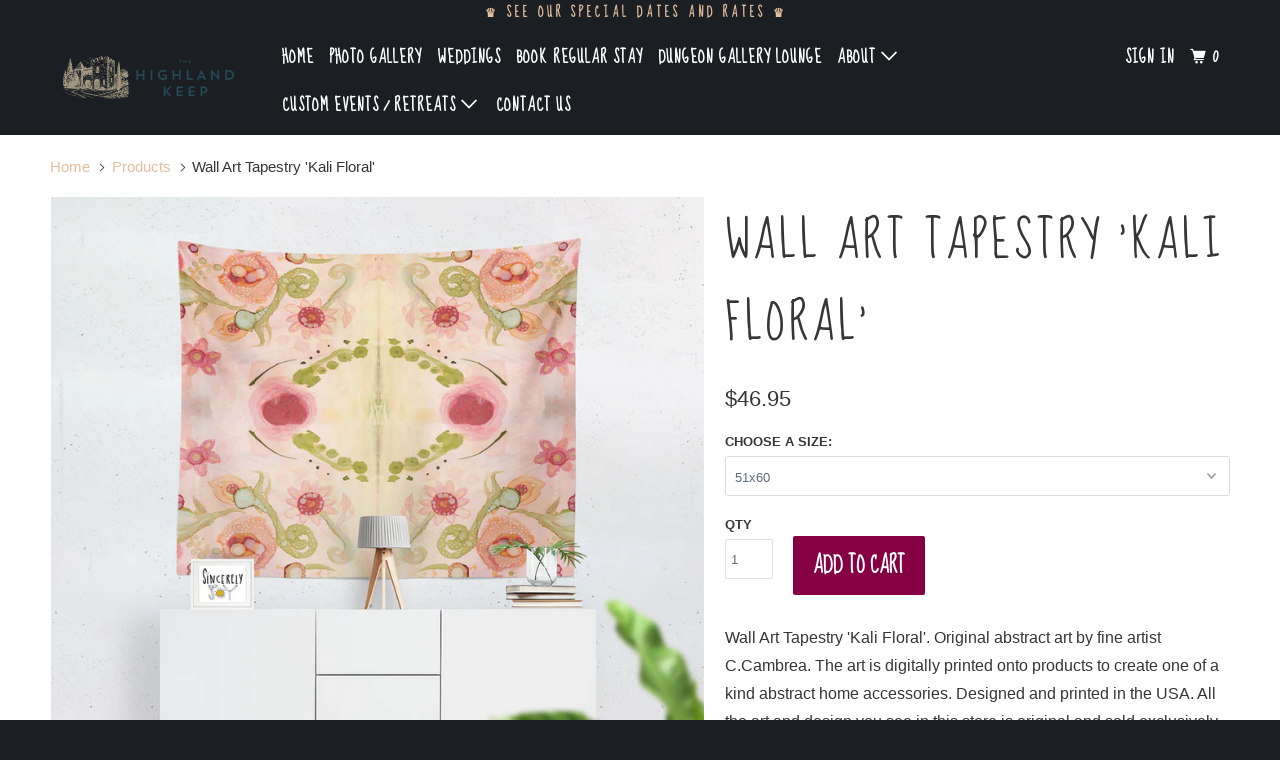

--- FILE ---
content_type: text/html; charset=utf-8
request_url: https://castleofjoy.com/products/wall-art-tapestry-kali-floral
body_size: 17270
content:
<!DOCTYPE html>
<!--[if lt IE 7 ]><html class="ie ie6" lang="en"> <![endif]-->
<!--[if IE 7 ]><html class="ie ie7" lang="en"> <![endif]-->
<!--[if IE 8 ]><html class="ie ie8" lang="en"> <![endif]-->
<!--[if IE 9 ]><html class="ie ie9" lang="en"> <![endif]-->
<!--[if (gte IE 10)|!(IE)]><!--><html lang="en"> <!--<![endif]-->
  <head>
    <meta charset="utf-8">
    <meta http-equiv="cleartype" content="on">
    <meta name="robots" content="index,follow">

    
    <title>Wall Art Tapestry &#39;Kali Floral&#39; original abstract home decor - The Highland Keep</title>

    
      <meta name="description" content="Wall Art Tapestry &#39;Kali Floral&#39;. Original abstract art by fine artist C.Cambrea. Available in 4 sizes - designed and printed here in the USA." />
    

    <!-- Custom Fonts -->
    
      <link href="//fonts.googleapis.com/css?family=.|Sue+Ellen+Francisco:light,normal,bold|Sue+Ellen+Francisco:light,normal,bold|Sue+Ellen+Francisco:light,normal,bold|Sue+Ellen+Francisco:light,normal,bold|" rel="stylesheet" type="text/css" />
    

    

<meta name="author" content="The Highland Keep">
<meta property="og:url" content="https://castleofjoy.com/products/wall-art-tapestry-kali-floral">
<meta property="og:site_name" content="The Highland Keep">


  <meta property="og:type" content="product">
  <meta property="og:title" content="Wall Art Tapestry &#39;Kali Floral&#39;">
  
    <meta property="og:image" content="http://castleofjoy.com/cdn/shop/products/0a637acf70cc87493ae97e8f64f50446_600x.jpg?v=1509050300">
    <meta property="og:image:secure_url" content="https://castleofjoy.com/cdn/shop/products/0a637acf70cc87493ae97e8f64f50446_600x.jpg?v=1509050300">
    
  
    <meta property="og:image" content="http://castleofjoy.com/cdn/shop/products/a5c5837d6160fcbdb1b7f8875f06024d_38e6aed3-4e63-47aa-9018-b92b3cdd0762_600x.jpg?v=1509050300">
    <meta property="og:image:secure_url" content="https://castleofjoy.com/cdn/shop/products/a5c5837d6160fcbdb1b7f8875f06024d_38e6aed3-4e63-47aa-9018-b92b3cdd0762_600x.jpg?v=1509050300">
    
  
    <meta property="og:image" content="http://castleofjoy.com/cdn/shop/products/1043fdb7b25faa3f19a4196604c44999_0a3f6035-d769-461d-8242-c01915ac0e00_600x.jpg?v=1509050300">
    <meta property="og:image:secure_url" content="https://castleofjoy.com/cdn/shop/products/1043fdb7b25faa3f19a4196604c44999_0a3f6035-d769-461d-8242-c01915ac0e00_600x.jpg?v=1509050300">
    
  
  <meta property="og:price:amount" content="28.95">
  <meta property="og:price:currency" content="USD">


  <meta property="og:description" content="Wall Art Tapestry &#39;Kali Floral&#39;. Original abstract art by fine artist C.Cambrea. Available in 4 sizes - designed and printed here in the USA.">




<meta name="twitter:card" content="summary">

  <meta name="twitter:title" content="Wall Art Tapestry 'Kali Floral'">
  <meta name="twitter:description" content="Wall Art Tapestry &#39;Kali Floral&#39;. Original abstract art by fine artist C.Cambrea. The art is digitally printed onto products to create one of a kind abstract home accessories. Designed and printed in the USA. All the art and design you see in this store is original and sold exclusively through the Sincerely Joy brand ✌️
? SIZE OPTIONS:
➤ 26&quot; x 36&quot;
➤ 51&quot; x 60&quot;
➤ 68&quot; x 80&quot;
➤ 88&quot; x 104&quot;
? SHIPPING: These tapestries are made to order so kindly allow 3-5 business days for printing and shipping prep. 

© C.Cambrea Art

? Sincerely Joy ">
  <meta name="twitter:image" content="https://castleofjoy.com/cdn/shop/products/0a637acf70cc87493ae97e8f64f50446_240x.jpg?v=1509050300">
  <meta name="twitter:image:width" content="240">
  <meta name="twitter:image:height" content="240">



    
    

    <!-- Mobile Specific Metas -->
    <meta name="HandheldFriendly" content="True">
    <meta name="MobileOptimized" content="320">
    <meta name="viewport" content="width=device-width,initial-scale=1">
    <meta name="theme-color" content="#ffffff">

    <!-- Stylesheets for Parallax 3.3.1 -->
    <link href="//castleofjoy.com/cdn/shop/t/2/assets/styles.scss.css?v=123108626142055019081749830452" rel="stylesheet" type="text/css" media="all" />

    
      <link rel="shortcut icon" type="image/x-icon" href="//castleofjoy.com/cdn/shop/t/2/assets/favicon.png?v=148718616098839658131508527835">
    

    <link rel="canonical" href="https://castleofjoy.com/products/wall-art-tapestry-kali-floral" />

    

    <script src="//castleofjoy.com/cdn/shop/t/2/assets/app.js?v=127302958141928940321515188502" type="text/javascript"></script>

    <!--[if lte IE 8]>
      <link href="//castleofjoy.com/cdn/shop/t/2/assets/ie.css?v=1024305471161636101508527838" rel="stylesheet" type="text/css" media="all" />
      <script src="//castleofjoy.com/cdn/shop/t/2/assets/skrollr.ie.js?v=116292453382836155221508527836" type="text/javascript"></script>
    <![endif]-->

    <script>window.performance && window.performance.mark && window.performance.mark('shopify.content_for_header.start');</script><meta id="shopify-digital-wallet" name="shopify-digital-wallet" content="/24741104/digital_wallets/dialog">
<meta name="shopify-checkout-api-token" content="b10b67ba4a515c93f3a8c949ef4e68a8">
<link rel="alternate" type="application/json+oembed" href="https://castleofjoy.com/products/wall-art-tapestry-kali-floral.oembed">
<script async="async" src="/checkouts/internal/preloads.js?locale=en-US"></script>
<link rel="preconnect" href="https://shop.app" crossorigin="anonymous">
<script async="async" src="https://shop.app/checkouts/internal/preloads.js?locale=en-US&shop_id=24741104" crossorigin="anonymous"></script>
<script id="apple-pay-shop-capabilities" type="application/json">{"shopId":24741104,"countryCode":"US","currencyCode":"USD","merchantCapabilities":["supports3DS"],"merchantId":"gid:\/\/shopify\/Shop\/24741104","merchantName":"The Highland Keep","requiredBillingContactFields":["postalAddress","email"],"requiredShippingContactFields":["postalAddress","email"],"shippingType":"shipping","supportedNetworks":["visa","masterCard","amex","discover","elo","jcb"],"total":{"type":"pending","label":"The Highland Keep","amount":"1.00"},"shopifyPaymentsEnabled":true,"supportsSubscriptions":true}</script>
<script id="shopify-features" type="application/json">{"accessToken":"b10b67ba4a515c93f3a8c949ef4e68a8","betas":["rich-media-storefront-analytics"],"domain":"castleofjoy.com","predictiveSearch":true,"shopId":24741104,"locale":"en"}</script>
<script>var Shopify = Shopify || {};
Shopify.shop = "castle-of-joy.myshopify.com";
Shopify.locale = "en";
Shopify.currency = {"active":"USD","rate":"1.0"};
Shopify.country = "US";
Shopify.theme = {"name":"Parallax","id":5925142557,"schema_name":"Parallax","schema_version":"3.3.1","theme_store_id":688,"role":"main"};
Shopify.theme.handle = "null";
Shopify.theme.style = {"id":null,"handle":null};
Shopify.cdnHost = "castleofjoy.com/cdn";
Shopify.routes = Shopify.routes || {};
Shopify.routes.root = "/";</script>
<script type="module">!function(o){(o.Shopify=o.Shopify||{}).modules=!0}(window);</script>
<script>!function(o){function n(){var o=[];function n(){o.push(Array.prototype.slice.apply(arguments))}return n.q=o,n}var t=o.Shopify=o.Shopify||{};t.loadFeatures=n(),t.autoloadFeatures=n()}(window);</script>
<script>
  window.ShopifyPay = window.ShopifyPay || {};
  window.ShopifyPay.apiHost = "shop.app\/pay";
  window.ShopifyPay.redirectState = null;
</script>
<script id="shop-js-analytics" type="application/json">{"pageType":"product"}</script>
<script defer="defer" async type="module" src="//castleofjoy.com/cdn/shopifycloud/shop-js/modules/v2/client.init-shop-cart-sync_C5BV16lS.en.esm.js"></script>
<script defer="defer" async type="module" src="//castleofjoy.com/cdn/shopifycloud/shop-js/modules/v2/chunk.common_CygWptCX.esm.js"></script>
<script type="module">
  await import("//castleofjoy.com/cdn/shopifycloud/shop-js/modules/v2/client.init-shop-cart-sync_C5BV16lS.en.esm.js");
await import("//castleofjoy.com/cdn/shopifycloud/shop-js/modules/v2/chunk.common_CygWptCX.esm.js");

  window.Shopify.SignInWithShop?.initShopCartSync?.({"fedCMEnabled":true,"windoidEnabled":true});

</script>
<script>
  window.Shopify = window.Shopify || {};
  if (!window.Shopify.featureAssets) window.Shopify.featureAssets = {};
  window.Shopify.featureAssets['shop-js'] = {"shop-cart-sync":["modules/v2/client.shop-cart-sync_ZFArdW7E.en.esm.js","modules/v2/chunk.common_CygWptCX.esm.js"],"init-fed-cm":["modules/v2/client.init-fed-cm_CmiC4vf6.en.esm.js","modules/v2/chunk.common_CygWptCX.esm.js"],"shop-button":["modules/v2/client.shop-button_tlx5R9nI.en.esm.js","modules/v2/chunk.common_CygWptCX.esm.js"],"shop-cash-offers":["modules/v2/client.shop-cash-offers_DOA2yAJr.en.esm.js","modules/v2/chunk.common_CygWptCX.esm.js","modules/v2/chunk.modal_D71HUcav.esm.js"],"init-windoid":["modules/v2/client.init-windoid_sURxWdc1.en.esm.js","modules/v2/chunk.common_CygWptCX.esm.js"],"shop-toast-manager":["modules/v2/client.shop-toast-manager_ClPi3nE9.en.esm.js","modules/v2/chunk.common_CygWptCX.esm.js"],"init-shop-email-lookup-coordinator":["modules/v2/client.init-shop-email-lookup-coordinator_B8hsDcYM.en.esm.js","modules/v2/chunk.common_CygWptCX.esm.js"],"init-shop-cart-sync":["modules/v2/client.init-shop-cart-sync_C5BV16lS.en.esm.js","modules/v2/chunk.common_CygWptCX.esm.js"],"avatar":["modules/v2/client.avatar_BTnouDA3.en.esm.js"],"pay-button":["modules/v2/client.pay-button_FdsNuTd3.en.esm.js","modules/v2/chunk.common_CygWptCX.esm.js"],"init-customer-accounts":["modules/v2/client.init-customer-accounts_DxDtT_ad.en.esm.js","modules/v2/client.shop-login-button_C5VAVYt1.en.esm.js","modules/v2/chunk.common_CygWptCX.esm.js","modules/v2/chunk.modal_D71HUcav.esm.js"],"init-shop-for-new-customer-accounts":["modules/v2/client.init-shop-for-new-customer-accounts_ChsxoAhi.en.esm.js","modules/v2/client.shop-login-button_C5VAVYt1.en.esm.js","modules/v2/chunk.common_CygWptCX.esm.js","modules/v2/chunk.modal_D71HUcav.esm.js"],"shop-login-button":["modules/v2/client.shop-login-button_C5VAVYt1.en.esm.js","modules/v2/chunk.common_CygWptCX.esm.js","modules/v2/chunk.modal_D71HUcav.esm.js"],"init-customer-accounts-sign-up":["modules/v2/client.init-customer-accounts-sign-up_CPSyQ0Tj.en.esm.js","modules/v2/client.shop-login-button_C5VAVYt1.en.esm.js","modules/v2/chunk.common_CygWptCX.esm.js","modules/v2/chunk.modal_D71HUcav.esm.js"],"shop-follow-button":["modules/v2/client.shop-follow-button_Cva4Ekp9.en.esm.js","modules/v2/chunk.common_CygWptCX.esm.js","modules/v2/chunk.modal_D71HUcav.esm.js"],"checkout-modal":["modules/v2/client.checkout-modal_BPM8l0SH.en.esm.js","modules/v2/chunk.common_CygWptCX.esm.js","modules/v2/chunk.modal_D71HUcav.esm.js"],"lead-capture":["modules/v2/client.lead-capture_Bi8yE_yS.en.esm.js","modules/v2/chunk.common_CygWptCX.esm.js","modules/v2/chunk.modal_D71HUcav.esm.js"],"shop-login":["modules/v2/client.shop-login_D6lNrXab.en.esm.js","modules/v2/chunk.common_CygWptCX.esm.js","modules/v2/chunk.modal_D71HUcav.esm.js"],"payment-terms":["modules/v2/client.payment-terms_CZxnsJam.en.esm.js","modules/v2/chunk.common_CygWptCX.esm.js","modules/v2/chunk.modal_D71HUcav.esm.js"]};
</script>
<script>(function() {
  var isLoaded = false;
  function asyncLoad() {
    if (isLoaded) return;
    isLoaded = true;
    var urls = ["\/\/castle-of-joy.bookthatapp.com\/javascripts\/bta.js?shop=castle-of-joy.myshopify.com","\/\/cdn.shopify.com\/proxy\/990cdf380ea1b8ee9bb37172c73ba404e2ce7fe88562829235a08b6b39571192\/castle-of-joy.bookthatapp.com\/javascripts\/bta-installed.js?shop=castle-of-joy.myshopify.com\u0026sp-cache-control=cHVibGljLCBtYXgtYWdlPTkwMA","https:\/\/omnisnippet1.com\/platforms\/shopify.js?source=scriptTag\u0026v=2025-05-15T12\u0026shop=castle-of-joy.myshopify.com"];
    for (var i = 0; i < urls.length; i++) {
      var s = document.createElement('script');
      s.type = 'text/javascript';
      s.async = true;
      s.src = urls[i];
      var x = document.getElementsByTagName('script')[0];
      x.parentNode.insertBefore(s, x);
    }
  };
  if(window.attachEvent) {
    window.attachEvent('onload', asyncLoad);
  } else {
    window.addEventListener('load', asyncLoad, false);
  }
})();</script>
<script id="__st">var __st={"a":24741104,"offset":-18000,"reqid":"bb3a2e12-5a91-41d3-bb42-69716372b926-1768718938","pageurl":"castleofjoy.com\/products\/wall-art-tapestry-kali-floral","u":"79b0b20b108e","p":"product","rtyp":"product","rid":248956551197};</script>
<script>window.ShopifyPaypalV4VisibilityTracking = true;</script>
<script id="captcha-bootstrap">!function(){'use strict';const t='contact',e='account',n='new_comment',o=[[t,t],['blogs',n],['comments',n],[t,'customer']],c=[[e,'customer_login'],[e,'guest_login'],[e,'recover_customer_password'],[e,'create_customer']],r=t=>t.map((([t,e])=>`form[action*='/${t}']:not([data-nocaptcha='true']) input[name='form_type'][value='${e}']`)).join(','),a=t=>()=>t?[...document.querySelectorAll(t)].map((t=>t.form)):[];function s(){const t=[...o],e=r(t);return a(e)}const i='password',u='form_key',d=['recaptcha-v3-token','g-recaptcha-response','h-captcha-response',i],f=()=>{try{return window.sessionStorage}catch{return}},m='__shopify_v',_=t=>t.elements[u];function p(t,e,n=!1){try{const o=window.sessionStorage,c=JSON.parse(o.getItem(e)),{data:r}=function(t){const{data:e,action:n}=t;return t[m]||n?{data:e,action:n}:{data:t,action:n}}(c);for(const[e,n]of Object.entries(r))t.elements[e]&&(t.elements[e].value=n);n&&o.removeItem(e)}catch(o){console.error('form repopulation failed',{error:o})}}const l='form_type',E='cptcha';function T(t){t.dataset[E]=!0}const w=window,h=w.document,L='Shopify',v='ce_forms',y='captcha';let A=!1;((t,e)=>{const n=(g='f06e6c50-85a8-45c8-87d0-21a2b65856fe',I='https://cdn.shopify.com/shopifycloud/storefront-forms-hcaptcha/ce_storefront_forms_captcha_hcaptcha.v1.5.2.iife.js',D={infoText:'Protected by hCaptcha',privacyText:'Privacy',termsText:'Terms'},(t,e,n)=>{const o=w[L][v],c=o.bindForm;if(c)return c(t,g,e,D).then(n);var r;o.q.push([[t,g,e,D],n]),r=I,A||(h.body.append(Object.assign(h.createElement('script'),{id:'captcha-provider',async:!0,src:r})),A=!0)});var g,I,D;w[L]=w[L]||{},w[L][v]=w[L][v]||{},w[L][v].q=[],w[L][y]=w[L][y]||{},w[L][y].protect=function(t,e){n(t,void 0,e),T(t)},Object.freeze(w[L][y]),function(t,e,n,w,h,L){const[v,y,A,g]=function(t,e,n){const i=e?o:[],u=t?c:[],d=[...i,...u],f=r(d),m=r(i),_=r(d.filter((([t,e])=>n.includes(e))));return[a(f),a(m),a(_),s()]}(w,h,L),I=t=>{const e=t.target;return e instanceof HTMLFormElement?e:e&&e.form},D=t=>v().includes(t);t.addEventListener('submit',(t=>{const e=I(t);if(!e)return;const n=D(e)&&!e.dataset.hcaptchaBound&&!e.dataset.recaptchaBound,o=_(e),c=g().includes(e)&&(!o||!o.value);(n||c)&&t.preventDefault(),c&&!n&&(function(t){try{if(!f())return;!function(t){const e=f();if(!e)return;const n=_(t);if(!n)return;const o=n.value;o&&e.removeItem(o)}(t);const e=Array.from(Array(32),(()=>Math.random().toString(36)[2])).join('');!function(t,e){_(t)||t.append(Object.assign(document.createElement('input'),{type:'hidden',name:u})),t.elements[u].value=e}(t,e),function(t,e){const n=f();if(!n)return;const o=[...t.querySelectorAll(`input[type='${i}']`)].map((({name:t})=>t)),c=[...d,...o],r={};for(const[a,s]of new FormData(t).entries())c.includes(a)||(r[a]=s);n.setItem(e,JSON.stringify({[m]:1,action:t.action,data:r}))}(t,e)}catch(e){console.error('failed to persist form',e)}}(e),e.submit())}));const S=(t,e)=>{t&&!t.dataset[E]&&(n(t,e.some((e=>e===t))),T(t))};for(const o of['focusin','change'])t.addEventListener(o,(t=>{const e=I(t);D(e)&&S(e,y())}));const B=e.get('form_key'),M=e.get(l),P=B&&M;t.addEventListener('DOMContentLoaded',(()=>{const t=y();if(P)for(const e of t)e.elements[l].value===M&&p(e,B);[...new Set([...A(),...v().filter((t=>'true'===t.dataset.shopifyCaptcha))])].forEach((e=>S(e,t)))}))}(h,new URLSearchParams(w.location.search),n,t,e,['guest_login'])})(!0,!0)}();</script>
<script integrity="sha256-4kQ18oKyAcykRKYeNunJcIwy7WH5gtpwJnB7kiuLZ1E=" data-source-attribution="shopify.loadfeatures" defer="defer" src="//castleofjoy.com/cdn/shopifycloud/storefront/assets/storefront/load_feature-a0a9edcb.js" crossorigin="anonymous"></script>
<script crossorigin="anonymous" defer="defer" src="//castleofjoy.com/cdn/shopifycloud/storefront/assets/shopify_pay/storefront-65b4c6d7.js?v=20250812"></script>
<script data-source-attribution="shopify.dynamic_checkout.dynamic.init">var Shopify=Shopify||{};Shopify.PaymentButton=Shopify.PaymentButton||{isStorefrontPortableWallets:!0,init:function(){window.Shopify.PaymentButton.init=function(){};var t=document.createElement("script");t.src="https://castleofjoy.com/cdn/shopifycloud/portable-wallets/latest/portable-wallets.en.js",t.type="module",document.head.appendChild(t)}};
</script>
<script data-source-attribution="shopify.dynamic_checkout.buyer_consent">
  function portableWalletsHideBuyerConsent(e){var t=document.getElementById("shopify-buyer-consent"),n=document.getElementById("shopify-subscription-policy-button");t&&n&&(t.classList.add("hidden"),t.setAttribute("aria-hidden","true"),n.removeEventListener("click",e))}function portableWalletsShowBuyerConsent(e){var t=document.getElementById("shopify-buyer-consent"),n=document.getElementById("shopify-subscription-policy-button");t&&n&&(t.classList.remove("hidden"),t.removeAttribute("aria-hidden"),n.addEventListener("click",e))}window.Shopify?.PaymentButton&&(window.Shopify.PaymentButton.hideBuyerConsent=portableWalletsHideBuyerConsent,window.Shopify.PaymentButton.showBuyerConsent=portableWalletsShowBuyerConsent);
</script>
<script data-source-attribution="shopify.dynamic_checkout.cart.bootstrap">document.addEventListener("DOMContentLoaded",(function(){function t(){return document.querySelector("shopify-accelerated-checkout-cart, shopify-accelerated-checkout")}if(t())Shopify.PaymentButton.init();else{new MutationObserver((function(e,n){t()&&(Shopify.PaymentButton.init(),n.disconnect())})).observe(document.body,{childList:!0,subtree:!0})}}));
</script>
<link id="shopify-accelerated-checkout-styles" rel="stylesheet" media="screen" href="https://castleofjoy.com/cdn/shopifycloud/portable-wallets/latest/accelerated-checkout-backwards-compat.css" crossorigin="anonymous">
<style id="shopify-accelerated-checkout-cart">
        #shopify-buyer-consent {
  margin-top: 1em;
  display: inline-block;
  width: 100%;
}

#shopify-buyer-consent.hidden {
  display: none;
}

#shopify-subscription-policy-button {
  background: none;
  border: none;
  padding: 0;
  text-decoration: underline;
  font-size: inherit;
  cursor: pointer;
}

#shopify-subscription-policy-button::before {
  box-shadow: none;
}

      </style>

<script>window.performance && window.performance.mark && window.performance.mark('shopify.content_for_header.end');</script>
  
  
  
  <script>var bondVariantIds = [], productConfig = {}, productMetafields;productMetafields = '';if (productMetafields !== '') {
        productConfig = JSON.parse('{"' + decodeURI(productMetafields).replace(/"/g, '\\"').replace(/&/g, '","').replace(/=/g,'":"') + '"}');
      }

    window.BtaConfig = {
      account: 'castle-of-joy',
      bondVariantIds: bondVariantIds,
      settings: JSON.parse('{"dateFormat":"MM/DD/YYYY","domain":"castleofjoy.com","env":"production","path_prefix":"/apps/bookthatapp","should_load":true,"widget_enabled_list":[],"widget_on_every_page":false,"widgets_mode":{}}' || '{}'),
       'product': productConfig,
      cart: {"note":null,"attributes":{},"original_total_price":0,"total_price":0,"total_discount":0,"total_weight":0.0,"item_count":0,"items":[],"requires_shipping":false,"currency":"USD","items_subtotal_price":0,"cart_level_discount_applications":[],"checkout_charge_amount":0},
      version: '1.5'
    }
</script>
  <script src="//castleofjoy.com/cdn/shop/t/2/assets/bta-widgets-bootstrap.min.js?v=19779015373317819461668588827" type="text/javascript"></script>

<!-- BEGIN app block: shopify://apps/izyrent/blocks/izyrent/cda4a37a-6d4d-4f3d-b8e5-c19d5c367c6a --><script></script>
<script>
var izyrent_shopify_js = `//castleofjoy.com/cdn/shopifycloud/storefront/assets/themes_support/api.jquery-7ab1a3a4.js`;
var izyrent_current_page = `product`;

var izyrent_currency_format = `${{amount}}`;

var izyrent_money_format = `$1,000.00`;
</script>


<script>
var izyrentSettings = `{"timezone":{"ianaTimezone":"America/New_York","timezoneOffset":"-0400","currencyCode":"USD"},"storefront":"7e0cf6e2c5cc7206e1f8b8c74a5a09c5","timeFormat":"12","translate":"auto","redirectCheckout":"default","disabledDatesGlobal":"","couponPrefix":"IZYRENT_","theme":{},"translations":{},"showMonths":{"md":"1","lg":"1"},"quantityPosition":"default","startCal":"default","displayCal":"default","displayPrice":"default","deposit":{"id":"45310481760450","amount":0,"percent":0},"checkoutMode":"default","showFinalPriceOnly":"disabled","sections":[{"label":"Calendar","value":"calendar"},{"label":"Resume","value":"resume"},{"label":"Add-ons","value":"addons"},{"label":"Requests","value":"requests"}],"syncDates":"disabled","countdown":"disabled","expiration":"15"}`;
if(typeof izyrentSettings === "string"){
  izyrentSettings = izyrentSettings.replace(/=>/g, ":");
  izyrentSettings = JSON.parse(izyrentSettings);
}

var izyrent_product_meta = {product : {id : 248956551197 ,handle:`wall-art-tapestry-kali-floral`,tags:`Kali Floraltapestry`,collections: [
      
    ], variants : [{id : 3611447656477, price :4695},{id : 3611447787549, price :2895},{id : 3611447918621, price :7695},{id : 3611448082461, price :6495},]}}; 



 
</script>


<style>
.cart-count-bubble,.cart-item .quantity{ display:none;}
.mw-apo-configure-link{ display:none !important;}
.izyloader {
    padding: 10px;
    max-width: 44rem;
    width: 100%;
}
.izyloader > span {
  width: 48px;
  height: 48px;
  border-radius: 50%;
  display: inline-block;
  position: relative;
  border: 10px solid;
  border-color: rgb(0 0 0 / 7%) rgb(0 0 0 / 14%) rgb(0 0 0 / 21%) rgb(0 0 0 / 28%);
  box-sizing: border-box;
  animation: rotation 0.8s linear infinite;
  display: flex;
  margin: auto;
  padding-top: 10px;
}
body.izyloaderhide .izyloader,.cart-item__details .cart-item__discounted-prices{display:none !important;}
@keyframes rotation {
  0% {
    transform: rotate(0deg);
  }
  100% {
    transform: rotate(360deg);
  }
} 
</style>
<script>

 if(izyrentSettings?.theme?.text?.resume) {
     const color = izyrentSettings.theme.text.resume;
 
    const updateOpacity = (rgba, newOpacity) =>
                rgba.replace(
                  /rgba\((\d+),\s*(\d+),\s*(\d+),\s*[\d.]+\)/,
                  `rgba($1, $2, $3, ${newOpacity})`
                );

            
              let css = `.izyloader > span {border-color: ${updateOpacity(
               color,
                0.07
              )} ${updateOpacity(color, 0.14)} ${updateOpacity(
                color,
                0.21
              )} ${updateOpacity(color, 0.28)} !important;}`;

      document.head.insertAdjacentHTML('beforeend', `<style>${css}</style>`);
      
  }

</script>


<script src="https://izyrent.speaz.com/izyrent.js?shop=castle-of-joy.myshopify.com&v=1768323350565" async></script>

<!-- END app block --><link href="https://monorail-edge.shopifysvc.com" rel="dns-prefetch">
<script>(function(){if ("sendBeacon" in navigator && "performance" in window) {try {var session_token_from_headers = performance.getEntriesByType('navigation')[0].serverTiming.find(x => x.name == '_s').description;} catch {var session_token_from_headers = undefined;}var session_cookie_matches = document.cookie.match(/_shopify_s=([^;]*)/);var session_token_from_cookie = session_cookie_matches && session_cookie_matches.length === 2 ? session_cookie_matches[1] : "";var session_token = session_token_from_headers || session_token_from_cookie || "";function handle_abandonment_event(e) {var entries = performance.getEntries().filter(function(entry) {return /monorail-edge.shopifysvc.com/.test(entry.name);});if (!window.abandonment_tracked && entries.length === 0) {window.abandonment_tracked = true;var currentMs = Date.now();var navigation_start = performance.timing.navigationStart;var payload = {shop_id: 24741104,url: window.location.href,navigation_start,duration: currentMs - navigation_start,session_token,page_type: "product"};window.navigator.sendBeacon("https://monorail-edge.shopifysvc.com/v1/produce", JSON.stringify({schema_id: "online_store_buyer_site_abandonment/1.1",payload: payload,metadata: {event_created_at_ms: currentMs,event_sent_at_ms: currentMs}}));}}window.addEventListener('pagehide', handle_abandonment_event);}}());</script>
<script id="web-pixels-manager-setup">(function e(e,d,r,n,o){if(void 0===o&&(o={}),!Boolean(null===(a=null===(i=window.Shopify)||void 0===i?void 0:i.analytics)||void 0===a?void 0:a.replayQueue)){var i,a;window.Shopify=window.Shopify||{};var t=window.Shopify;t.analytics=t.analytics||{};var s=t.analytics;s.replayQueue=[],s.publish=function(e,d,r){return s.replayQueue.push([e,d,r]),!0};try{self.performance.mark("wpm:start")}catch(e){}var l=function(){var e={modern:/Edge?\/(1{2}[4-9]|1[2-9]\d|[2-9]\d{2}|\d{4,})\.\d+(\.\d+|)|Firefox\/(1{2}[4-9]|1[2-9]\d|[2-9]\d{2}|\d{4,})\.\d+(\.\d+|)|Chrom(ium|e)\/(9{2}|\d{3,})\.\d+(\.\d+|)|(Maci|X1{2}).+ Version\/(15\.\d+|(1[6-9]|[2-9]\d|\d{3,})\.\d+)([,.]\d+|)( \(\w+\)|)( Mobile\/\w+|) Safari\/|Chrome.+OPR\/(9{2}|\d{3,})\.\d+\.\d+|(CPU[ +]OS|iPhone[ +]OS|CPU[ +]iPhone|CPU IPhone OS|CPU iPad OS)[ +]+(15[._]\d+|(1[6-9]|[2-9]\d|\d{3,})[._]\d+)([._]\d+|)|Android:?[ /-](13[3-9]|1[4-9]\d|[2-9]\d{2}|\d{4,})(\.\d+|)(\.\d+|)|Android.+Firefox\/(13[5-9]|1[4-9]\d|[2-9]\d{2}|\d{4,})\.\d+(\.\d+|)|Android.+Chrom(ium|e)\/(13[3-9]|1[4-9]\d|[2-9]\d{2}|\d{4,})\.\d+(\.\d+|)|SamsungBrowser\/([2-9]\d|\d{3,})\.\d+/,legacy:/Edge?\/(1[6-9]|[2-9]\d|\d{3,})\.\d+(\.\d+|)|Firefox\/(5[4-9]|[6-9]\d|\d{3,})\.\d+(\.\d+|)|Chrom(ium|e)\/(5[1-9]|[6-9]\d|\d{3,})\.\d+(\.\d+|)([\d.]+$|.*Safari\/(?![\d.]+ Edge\/[\d.]+$))|(Maci|X1{2}).+ Version\/(10\.\d+|(1[1-9]|[2-9]\d|\d{3,})\.\d+)([,.]\d+|)( \(\w+\)|)( Mobile\/\w+|) Safari\/|Chrome.+OPR\/(3[89]|[4-9]\d|\d{3,})\.\d+\.\d+|(CPU[ +]OS|iPhone[ +]OS|CPU[ +]iPhone|CPU IPhone OS|CPU iPad OS)[ +]+(10[._]\d+|(1[1-9]|[2-9]\d|\d{3,})[._]\d+)([._]\d+|)|Android:?[ /-](13[3-9]|1[4-9]\d|[2-9]\d{2}|\d{4,})(\.\d+|)(\.\d+|)|Mobile Safari.+OPR\/([89]\d|\d{3,})\.\d+\.\d+|Android.+Firefox\/(13[5-9]|1[4-9]\d|[2-9]\d{2}|\d{4,})\.\d+(\.\d+|)|Android.+Chrom(ium|e)\/(13[3-9]|1[4-9]\d|[2-9]\d{2}|\d{4,})\.\d+(\.\d+|)|Android.+(UC? ?Browser|UCWEB|U3)[ /]?(15\.([5-9]|\d{2,})|(1[6-9]|[2-9]\d|\d{3,})\.\d+)\.\d+|SamsungBrowser\/(5\.\d+|([6-9]|\d{2,})\.\d+)|Android.+MQ{2}Browser\/(14(\.(9|\d{2,})|)|(1[5-9]|[2-9]\d|\d{3,})(\.\d+|))(\.\d+|)|K[Aa][Ii]OS\/(3\.\d+|([4-9]|\d{2,})\.\d+)(\.\d+|)/},d=e.modern,r=e.legacy,n=navigator.userAgent;return n.match(d)?"modern":n.match(r)?"legacy":"unknown"}(),u="modern"===l?"modern":"legacy",c=(null!=n?n:{modern:"",legacy:""})[u],f=function(e){return[e.baseUrl,"/wpm","/b",e.hashVersion,"modern"===e.buildTarget?"m":"l",".js"].join("")}({baseUrl:d,hashVersion:r,buildTarget:u}),m=function(e){var d=e.version,r=e.bundleTarget,n=e.surface,o=e.pageUrl,i=e.monorailEndpoint;return{emit:function(e){var a=e.status,t=e.errorMsg,s=(new Date).getTime(),l=JSON.stringify({metadata:{event_sent_at_ms:s},events:[{schema_id:"web_pixels_manager_load/3.1",payload:{version:d,bundle_target:r,page_url:o,status:a,surface:n,error_msg:t},metadata:{event_created_at_ms:s}}]});if(!i)return console&&console.warn&&console.warn("[Web Pixels Manager] No Monorail endpoint provided, skipping logging."),!1;try{return self.navigator.sendBeacon.bind(self.navigator)(i,l)}catch(e){}var u=new XMLHttpRequest;try{return u.open("POST",i,!0),u.setRequestHeader("Content-Type","text/plain"),u.send(l),!0}catch(e){return console&&console.warn&&console.warn("[Web Pixels Manager] Got an unhandled error while logging to Monorail."),!1}}}}({version:r,bundleTarget:l,surface:e.surface,pageUrl:self.location.href,monorailEndpoint:e.monorailEndpoint});try{o.browserTarget=l,function(e){var d=e.src,r=e.async,n=void 0===r||r,o=e.onload,i=e.onerror,a=e.sri,t=e.scriptDataAttributes,s=void 0===t?{}:t,l=document.createElement("script"),u=document.querySelector("head"),c=document.querySelector("body");if(l.async=n,l.src=d,a&&(l.integrity=a,l.crossOrigin="anonymous"),s)for(var f in s)if(Object.prototype.hasOwnProperty.call(s,f))try{l.dataset[f]=s[f]}catch(e){}if(o&&l.addEventListener("load",o),i&&l.addEventListener("error",i),u)u.appendChild(l);else{if(!c)throw new Error("Did not find a head or body element to append the script");c.appendChild(l)}}({src:f,async:!0,onload:function(){if(!function(){var e,d;return Boolean(null===(d=null===(e=window.Shopify)||void 0===e?void 0:e.analytics)||void 0===d?void 0:d.initialized)}()){var d=window.webPixelsManager.init(e)||void 0;if(d){var r=window.Shopify.analytics;r.replayQueue.forEach((function(e){var r=e[0],n=e[1],o=e[2];d.publishCustomEvent(r,n,o)})),r.replayQueue=[],r.publish=d.publishCustomEvent,r.visitor=d.visitor,r.initialized=!0}}},onerror:function(){return m.emit({status:"failed",errorMsg:"".concat(f," has failed to load")})},sri:function(e){var d=/^sha384-[A-Za-z0-9+/=]+$/;return"string"==typeof e&&d.test(e)}(c)?c:"",scriptDataAttributes:o}),m.emit({status:"loading"})}catch(e){m.emit({status:"failed",errorMsg:(null==e?void 0:e.message)||"Unknown error"})}}})({shopId: 24741104,storefrontBaseUrl: "https://castleofjoy.com",extensionsBaseUrl: "https://extensions.shopifycdn.com/cdn/shopifycloud/web-pixels-manager",monorailEndpoint: "https://monorail-edge.shopifysvc.com/unstable/produce_batch",surface: "storefront-renderer",enabledBetaFlags: ["2dca8a86"],webPixelsConfigList: [{"id":"72122562","eventPayloadVersion":"v1","runtimeContext":"LAX","scriptVersion":"1","type":"CUSTOM","privacyPurposes":["ANALYTICS"],"name":"Google Analytics tag (migrated)"},{"id":"shopify-app-pixel","configuration":"{}","eventPayloadVersion":"v1","runtimeContext":"STRICT","scriptVersion":"0450","apiClientId":"shopify-pixel","type":"APP","privacyPurposes":["ANALYTICS","MARKETING"]},{"id":"shopify-custom-pixel","eventPayloadVersion":"v1","runtimeContext":"LAX","scriptVersion":"0450","apiClientId":"shopify-pixel","type":"CUSTOM","privacyPurposes":["ANALYTICS","MARKETING"]}],isMerchantRequest: false,initData: {"shop":{"name":"The Highland Keep","paymentSettings":{"currencyCode":"USD"},"myshopifyDomain":"castle-of-joy.myshopify.com","countryCode":"US","storefrontUrl":"https:\/\/castleofjoy.com"},"customer":null,"cart":null,"checkout":null,"productVariants":[{"price":{"amount":46.95,"currencyCode":"USD"},"product":{"title":"Wall Art Tapestry 'Kali Floral'","vendor":"vendor-unknown","id":"248956551197","untranslatedTitle":"Wall Art Tapestry 'Kali Floral'","url":"\/products\/wall-art-tapestry-kali-floral","type":"Home Accessories,Tapestries"},"id":"3611447656477","image":{"src":"\/\/castleofjoy.com\/cdn\/shop\/products\/0a637acf70cc87493ae97e8f64f50446.jpg?v=1509050300"},"sku":"TAP-KALIFLORAL","title":"51x60","untranslatedTitle":"51x60"},{"price":{"amount":28.95,"currencyCode":"USD"},"product":{"title":"Wall Art Tapestry 'Kali Floral'","vendor":"vendor-unknown","id":"248956551197","untranslatedTitle":"Wall Art Tapestry 'Kali Floral'","url":"\/products\/wall-art-tapestry-kali-floral","type":"Home Accessories,Tapestries"},"id":"3611447787549","image":{"src":"\/\/castleofjoy.com\/cdn\/shop\/products\/0a637acf70cc87493ae97e8f64f50446.jpg?v=1509050300"},"sku":"TAP-KALIFLORAL","title":"26x36","untranslatedTitle":"26x36"},{"price":{"amount":76.95,"currencyCode":"USD"},"product":{"title":"Wall Art Tapestry 'Kali Floral'","vendor":"vendor-unknown","id":"248956551197","untranslatedTitle":"Wall Art Tapestry 'Kali Floral'","url":"\/products\/wall-art-tapestry-kali-floral","type":"Home Accessories,Tapestries"},"id":"3611447918621","image":{"src":"\/\/castleofjoy.com\/cdn\/shop\/products\/0a637acf70cc87493ae97e8f64f50446.jpg?v=1509050300"},"sku":"TAP-KALIFLORAL","title":"88x104","untranslatedTitle":"88x104"},{"price":{"amount":64.95,"currencyCode":"USD"},"product":{"title":"Wall Art Tapestry 'Kali Floral'","vendor":"vendor-unknown","id":"248956551197","untranslatedTitle":"Wall Art Tapestry 'Kali Floral'","url":"\/products\/wall-art-tapestry-kali-floral","type":"Home Accessories,Tapestries"},"id":"3611448082461","image":{"src":"\/\/castleofjoy.com\/cdn\/shop\/products\/0a637acf70cc87493ae97e8f64f50446.jpg?v=1509050300"},"sku":"TAP-KALIFLORAL","title":"68x80","untranslatedTitle":"68x80"}],"purchasingCompany":null},},"https://castleofjoy.com/cdn","fcfee988w5aeb613cpc8e4bc33m6693e112",{"modern":"","legacy":""},{"shopId":"24741104","storefrontBaseUrl":"https:\/\/castleofjoy.com","extensionBaseUrl":"https:\/\/extensions.shopifycdn.com\/cdn\/shopifycloud\/web-pixels-manager","surface":"storefront-renderer","enabledBetaFlags":"[\"2dca8a86\"]","isMerchantRequest":"false","hashVersion":"fcfee988w5aeb613cpc8e4bc33m6693e112","publish":"custom","events":"[[\"page_viewed\",{}],[\"product_viewed\",{\"productVariant\":{\"price\":{\"amount\":46.95,\"currencyCode\":\"USD\"},\"product\":{\"title\":\"Wall Art Tapestry 'Kali Floral'\",\"vendor\":\"vendor-unknown\",\"id\":\"248956551197\",\"untranslatedTitle\":\"Wall Art Tapestry 'Kali Floral'\",\"url\":\"\/products\/wall-art-tapestry-kali-floral\",\"type\":\"Home Accessories,Tapestries\"},\"id\":\"3611447656477\",\"image\":{\"src\":\"\/\/castleofjoy.com\/cdn\/shop\/products\/0a637acf70cc87493ae97e8f64f50446.jpg?v=1509050300\"},\"sku\":\"TAP-KALIFLORAL\",\"title\":\"51x60\",\"untranslatedTitle\":\"51x60\"}}]]"});</script><script>
  window.ShopifyAnalytics = window.ShopifyAnalytics || {};
  window.ShopifyAnalytics.meta = window.ShopifyAnalytics.meta || {};
  window.ShopifyAnalytics.meta.currency = 'USD';
  var meta = {"product":{"id":248956551197,"gid":"gid:\/\/shopify\/Product\/248956551197","vendor":"vendor-unknown","type":"Home Accessories,Tapestries","handle":"wall-art-tapestry-kali-floral","variants":[{"id":3611447656477,"price":4695,"name":"Wall Art Tapestry 'Kali Floral' - 51x60","public_title":"51x60","sku":"TAP-KALIFLORAL"},{"id":3611447787549,"price":2895,"name":"Wall Art Tapestry 'Kali Floral' - 26x36","public_title":"26x36","sku":"TAP-KALIFLORAL"},{"id":3611447918621,"price":7695,"name":"Wall Art Tapestry 'Kali Floral' - 88x104","public_title":"88x104","sku":"TAP-KALIFLORAL"},{"id":3611448082461,"price":6495,"name":"Wall Art Tapestry 'Kali Floral' - 68x80","public_title":"68x80","sku":"TAP-KALIFLORAL"}],"remote":false},"page":{"pageType":"product","resourceType":"product","resourceId":248956551197,"requestId":"bb3a2e12-5a91-41d3-bb42-69716372b926-1768718938"}};
  for (var attr in meta) {
    window.ShopifyAnalytics.meta[attr] = meta[attr];
  }
</script>
<script class="analytics">
  (function () {
    var customDocumentWrite = function(content) {
      var jquery = null;

      if (window.jQuery) {
        jquery = window.jQuery;
      } else if (window.Checkout && window.Checkout.$) {
        jquery = window.Checkout.$;
      }

      if (jquery) {
        jquery('body').append(content);
      }
    };

    var hasLoggedConversion = function(token) {
      if (token) {
        return document.cookie.indexOf('loggedConversion=' + token) !== -1;
      }
      return false;
    }

    var setCookieIfConversion = function(token) {
      if (token) {
        var twoMonthsFromNow = new Date(Date.now());
        twoMonthsFromNow.setMonth(twoMonthsFromNow.getMonth() + 2);

        document.cookie = 'loggedConversion=' + token + '; expires=' + twoMonthsFromNow;
      }
    }

    var trekkie = window.ShopifyAnalytics.lib = window.trekkie = window.trekkie || [];
    if (trekkie.integrations) {
      return;
    }
    trekkie.methods = [
      'identify',
      'page',
      'ready',
      'track',
      'trackForm',
      'trackLink'
    ];
    trekkie.factory = function(method) {
      return function() {
        var args = Array.prototype.slice.call(arguments);
        args.unshift(method);
        trekkie.push(args);
        return trekkie;
      };
    };
    for (var i = 0; i < trekkie.methods.length; i++) {
      var key = trekkie.methods[i];
      trekkie[key] = trekkie.factory(key);
    }
    trekkie.load = function(config) {
      trekkie.config = config || {};
      trekkie.config.initialDocumentCookie = document.cookie;
      var first = document.getElementsByTagName('script')[0];
      var script = document.createElement('script');
      script.type = 'text/javascript';
      script.onerror = function(e) {
        var scriptFallback = document.createElement('script');
        scriptFallback.type = 'text/javascript';
        scriptFallback.onerror = function(error) {
                var Monorail = {
      produce: function produce(monorailDomain, schemaId, payload) {
        var currentMs = new Date().getTime();
        var event = {
          schema_id: schemaId,
          payload: payload,
          metadata: {
            event_created_at_ms: currentMs,
            event_sent_at_ms: currentMs
          }
        };
        return Monorail.sendRequest("https://" + monorailDomain + "/v1/produce", JSON.stringify(event));
      },
      sendRequest: function sendRequest(endpointUrl, payload) {
        // Try the sendBeacon API
        if (window && window.navigator && typeof window.navigator.sendBeacon === 'function' && typeof window.Blob === 'function' && !Monorail.isIos12()) {
          var blobData = new window.Blob([payload], {
            type: 'text/plain'
          });

          if (window.navigator.sendBeacon(endpointUrl, blobData)) {
            return true;
          } // sendBeacon was not successful

        } // XHR beacon

        var xhr = new XMLHttpRequest();

        try {
          xhr.open('POST', endpointUrl);
          xhr.setRequestHeader('Content-Type', 'text/plain');
          xhr.send(payload);
        } catch (e) {
          console.log(e);
        }

        return false;
      },
      isIos12: function isIos12() {
        return window.navigator.userAgent.lastIndexOf('iPhone; CPU iPhone OS 12_') !== -1 || window.navigator.userAgent.lastIndexOf('iPad; CPU OS 12_') !== -1;
      }
    };
    Monorail.produce('monorail-edge.shopifysvc.com',
      'trekkie_storefront_load_errors/1.1',
      {shop_id: 24741104,
      theme_id: 5925142557,
      app_name: "storefront",
      context_url: window.location.href,
      source_url: "//castleofjoy.com/cdn/s/trekkie.storefront.cd680fe47e6c39ca5d5df5f0a32d569bc48c0f27.min.js"});

        };
        scriptFallback.async = true;
        scriptFallback.src = '//castleofjoy.com/cdn/s/trekkie.storefront.cd680fe47e6c39ca5d5df5f0a32d569bc48c0f27.min.js';
        first.parentNode.insertBefore(scriptFallback, first);
      };
      script.async = true;
      script.src = '//castleofjoy.com/cdn/s/trekkie.storefront.cd680fe47e6c39ca5d5df5f0a32d569bc48c0f27.min.js';
      first.parentNode.insertBefore(script, first);
    };
    trekkie.load(
      {"Trekkie":{"appName":"storefront","development":false,"defaultAttributes":{"shopId":24741104,"isMerchantRequest":null,"themeId":5925142557,"themeCityHash":"15626177382593616381","contentLanguage":"en","currency":"USD","eventMetadataId":"a32107ed-40af-4a20-b49e-b022d5ef3daf"},"isServerSideCookieWritingEnabled":true,"monorailRegion":"shop_domain","enabledBetaFlags":["65f19447"]},"Session Attribution":{},"S2S":{"facebookCapiEnabled":false,"source":"trekkie-storefront-renderer","apiClientId":580111}}
    );

    var loaded = false;
    trekkie.ready(function() {
      if (loaded) return;
      loaded = true;

      window.ShopifyAnalytics.lib = window.trekkie;

      var originalDocumentWrite = document.write;
      document.write = customDocumentWrite;
      try { window.ShopifyAnalytics.merchantGoogleAnalytics.call(this); } catch(error) {};
      document.write = originalDocumentWrite;

      window.ShopifyAnalytics.lib.page(null,{"pageType":"product","resourceType":"product","resourceId":248956551197,"requestId":"bb3a2e12-5a91-41d3-bb42-69716372b926-1768718938","shopifyEmitted":true});

      var match = window.location.pathname.match(/checkouts\/(.+)\/(thank_you|post_purchase)/)
      var token = match? match[1]: undefined;
      if (!hasLoggedConversion(token)) {
        setCookieIfConversion(token);
        window.ShopifyAnalytics.lib.track("Viewed Product",{"currency":"USD","variantId":3611447656477,"productId":248956551197,"productGid":"gid:\/\/shopify\/Product\/248956551197","name":"Wall Art Tapestry 'Kali Floral' - 51x60","price":"46.95","sku":"TAP-KALIFLORAL","brand":"vendor-unknown","variant":"51x60","category":"Home Accessories,Tapestries","nonInteraction":true,"remote":false},undefined,undefined,{"shopifyEmitted":true});
      window.ShopifyAnalytics.lib.track("monorail:\/\/trekkie_storefront_viewed_product\/1.1",{"currency":"USD","variantId":3611447656477,"productId":248956551197,"productGid":"gid:\/\/shopify\/Product\/248956551197","name":"Wall Art Tapestry 'Kali Floral' - 51x60","price":"46.95","sku":"TAP-KALIFLORAL","brand":"vendor-unknown","variant":"51x60","category":"Home Accessories,Tapestries","nonInteraction":true,"remote":false,"referer":"https:\/\/castleofjoy.com\/products\/wall-art-tapestry-kali-floral"});
      }
    });


        var eventsListenerScript = document.createElement('script');
        eventsListenerScript.async = true;
        eventsListenerScript.src = "//castleofjoy.com/cdn/shopifycloud/storefront/assets/shop_events_listener-3da45d37.js";
        document.getElementsByTagName('head')[0].appendChild(eventsListenerScript);

})();</script>
  <script>
  if (!window.ga || (window.ga && typeof window.ga !== 'function')) {
    window.ga = function ga() {
      (window.ga.q = window.ga.q || []).push(arguments);
      if (window.Shopify && window.Shopify.analytics && typeof window.Shopify.analytics.publish === 'function') {
        window.Shopify.analytics.publish("ga_stub_called", {}, {sendTo: "google_osp_migration"});
      }
      console.error("Shopify's Google Analytics stub called with:", Array.from(arguments), "\nSee https://help.shopify.com/manual/promoting-marketing/pixels/pixel-migration#google for more information.");
    };
    if (window.Shopify && window.Shopify.analytics && typeof window.Shopify.analytics.publish === 'function') {
      window.Shopify.analytics.publish("ga_stub_initialized", {}, {sendTo: "google_osp_migration"});
    }
  }
</script>
<script
  defer
  src="https://castleofjoy.com/cdn/shopifycloud/perf-kit/shopify-perf-kit-3.0.4.min.js"
  data-application="storefront-renderer"
  data-shop-id="24741104"
  data-render-region="gcp-us-central1"
  data-page-type="product"
  data-theme-instance-id="5925142557"
  data-theme-name="Parallax"
  data-theme-version="3.3.1"
  data-monorail-region="shop_domain"
  data-resource-timing-sampling-rate="10"
  data-shs="true"
  data-shs-beacon="true"
  data-shs-export-with-fetch="true"
  data-shs-logs-sample-rate="1"
  data-shs-beacon-endpoint="https://castleofjoy.com/api/collect"
></script>
</head>

  

  <body class="product ">
    <div id="content_wrapper">
      <div id="shopify-section-header" class="shopify-section header-section">
  
    <div class="promo_banner js-promo_banner--global sticky-promo--true">
      <a href="/collections/special-dates-and-rates">
        <p><strong>♛ </strong><a href="/collections/special-dates-and-rates" title="Special Dates and Rates!"><strong>SEE OUR SPECIAL DATES AND RATES </strong></a><strong>♛ </strong></p>
      </a>
    </div>
  


<div id="header" class="mm-fixed-top Fixed mobile-header mobile-sticky-header--true" data-search-enabled="false">
  <a href="#nav" class="icon-menu" aria-haspopup="true" aria-label="Menu"><span>Menu</span></a>
  <a href="https://castleofjoy.com" title="The Highland Keep" class="mobile_logo logo">
    
      <img src="//castleofjoy.com/cdn/shop/files/theHighlasndKeep_copy_410x.png?v=1752862906" alt="The Highland Keep" />
    
  </a>
  <a href="#cart" class="icon-cart cart-button right"><span>0</span></a>
</div>

<div class="hidden">
  <div id="nav">
    <ul>
      
        
          <li ><a href="/">Home</a></li>
        
      
        
          <li ><a href="/pages/photo-gallery">Photo Gallery</a></li>
        
      
        
          <li ><a href="/pages/venue-packages">Weddings </a></li>
        
      
        
          <li ><a href="/products/lodging">Book Regular Stay</a></li>
        
      
        
          <li ><a href="/pages/gallery">Dungeon Gallery Lounge</a></li>
        
      
        
          <li >
          
            <span>About</span>
          
            <ul>
              
                
                  <li ><a href="/pages/our-story">Our Story</a></li>
                
              
                
                  <li ><a href="/pages/castle-history">Castle History</a></li>
                
              
            </ul>
          </li>
        
      
        
          <li >
          
            <span>Custom Events / Retreats</span>
          
            <ul>
              
                
                  <li ><a href="/products/orthopedic-massage-retreat-at-the-castle">Massage CEU Retreats</a></li>
                
              
                
                  <li ><a href="/pages/corporate-events">Social and Corporate Events</a></li>
                
              
                
                  <li ><a href="/pages/photo-video-shoot-location">Photo / Video Shoot Location</a></li>
                
              
            </ul>
          </li>
        
      
        
          <li ><a href="/pages/contact-us">Contact Us</a></li>
        
      
      
        
          <li>
            <a href="/account/login" id="customer_login_link">Sign in</a>
          </li>
        
      
      
    </ul>
  </div>

  <form action="/checkout" method="post" id="cart">
    <ul data-money-format="${{amount}}" data-shop-currency="USD" data-shop-name="The Highland Keep">
      <li class="mm-subtitle"><a class="continue ss-icon" href="#cart"><span class="icon-close"></span></a></li>

      
        <li class="empty_cart">Your Cart is Empty</li>
      
    </ul>
  </form>
</div>



<div class="header
            header-background--true
            header-transparency--false
            sticky-header--true
            
              mm-fixed-top
            
            
            
            
              header_bar
            " data-dropdown-position="below_header">

  <div class="container">
    <div class="three columns logo ">
      <a href="https://castleofjoy.com" title="The Highland Keep">
        
          
            <img src="//castleofjoy.com/cdn/shop/files/theHighlasndKeep_copy_410x.png?v=1752862906" alt="The Highland Keep" class="primary_logo" />
          

          
        
      </a>
    </div>

    <div class="thirteen columns nav mobile_hidden">
      <ul class="menu right">
        
        
          <li class="header-account">
            <a href="/account" title="My Account ">Sign in</a>
          </li>
        
        
        <li class="cart">
          <a href="#cart" class="icon-cart cart-button"><span>0</span></a>
        </li>
      </ul>

      <ul class="menu align_left" role="navigation">
        
          
            <li><a href="/" class="top-link ">Home</a></li>
          
        
          
            <li><a href="/pages/photo-gallery" class="top-link ">Photo Gallery</a></li>
          
        
          
            <li><a href="/pages/venue-packages" class="top-link ">Weddings </a></li>
          
        
          
            <li><a href="/products/lodging" class="top-link ">Book Regular Stay</a></li>
          
        
          
            <li><a href="/pages/gallery" class="top-link ">Dungeon Gallery Lounge</a></li>
          
        
          

            
            
            
            

            <li class="sub-menu" aria-haspopup="true" aria-expanded="false">
              <a href="#" class="dropdown-link  ">About
              <span class="icon-arrow-down"></span></a>
              <div class="dropdown animated fadeIn  ">
                <div class="dropdown-links clearfix">
                  <ul>
                    
                    
                    
                      
                      <li><a href="/pages/our-story">Our Story</a></li>
                      

                      
                    
                      
                      <li><a href="/pages/castle-history">Castle History</a></li>
                      

                      
                    
                  </ul>
                </div>
              </div>
            </li>
          
        
          

            
            
            
            

            <li class="sub-menu" aria-haspopup="true" aria-expanded="false">
              <a href="#" class="dropdown-link  ">Custom Events / Retreats
              <span class="icon-arrow-down"></span></a>
              <div class="dropdown animated fadeIn  ">
                <div class="dropdown-links clearfix">
                  <ul>
                    
                    
                    
                      
                      <li><a href="/products/orthopedic-massage-retreat-at-the-castle">Massage CEU Retreats</a></li>
                      

                      
                    
                      
                      <li><a href="/pages/corporate-events">Social and Corporate Events</a></li>
                      

                      
                    
                      
                      <li><a href="/pages/photo-video-shoot-location">Photo / Video Shoot Location</a></li>
                      

                      
                    
                  </ul>
                </div>
              </div>
            </li>
          
        
          
            <li><a href="/pages/contact-us" class="top-link ">Contact Us</a></li>
          
        
      </ul>
    </div>

  </div>
</div>

<style>
  div.logo img {
    width: 205px;
    max-width: 100%;
    max-height: 200px;
    display: block;
  }
  .mm-title img {
    max-width: 100%;
    max-height: 60px;
  }
  .header div.logo a {
    padding-top: 17px;
    padding-bottom: 17px;
  }
  
    .nav ul.menu {
      padding-top: 3px;
    }
  

  div.content {
    padding: 145px 0px 0px 0px;
  }

  @media only screen and (max-width: 767px) {
    div.content {
      padding-top: 20px;
    }
  }

  

</style>


</div>

      <div class="global-wrapper">
        

<div id="shopify-section-product-template" class="shopify-section product-template-section"><div class="container main content main-wrapper">
  <div class="sixteen columns">
    <div class="clearfix breadcrumb">
      <div class="nav_arrows">
        

        
      </div>
      
  <div class="breadcrumb_text" itemscope itemtype="http://schema.org/BreadcrumbList">
    <span itemprop="itemListElement" itemscope itemtype="http://schema.org/ListItem"><a href="https://castleofjoy.com" title="The Highland Keep" itemprop="item"><span itemprop="name">Home</span></a></span>
    &nbsp;<span class="icon-arrow-right"></span>
    <span itemprop="itemListElement" itemscope itemtype="http://schema.org/ListItem">
      
        <a href="/collections/all" title="Products">Products</a>
      
    </span>
    &nbsp;<span class="icon-arrow-right"></span>
    Wall Art Tapestry 'Kali Floral'
  </div>


    </div>
  </div>

  
  

  
    <div class="sixteen columns">
      <div class="product-248956551197">
  

    <div class="section product_section clearfix
     thumbnail_position--bottom-thumbnails  product_slideshow_animation--fade"
       data-thumbnail="bottom-thumbnails"
       data-slideshow-animation="fade"
       data-slideshow-speed="6"
       itemscope itemtype="http://schema.org/Product">

      <div class="nine columns alpha ">
        

<div class="flexslider product_gallery product-248956551197-gallery product_slider">
  <ul class="slides">
    
      <li data-thumb="//castleofjoy.com/cdn/shop/products/0a637acf70cc87493ae97e8f64f50446_1024x1024.jpg?v=1509050300" data-title="abstract tapestry wall hanging">
        
          <a href="//castleofjoy.com/cdn/shop/products/0a637acf70cc87493ae97e8f64f50446_2048x.jpg?v=1509050300" class="fancybox" data-fancybox-group="248956551197" title="abstract tapestry wall hanging">
            <div class="image__container" style="max-width: 1296px">
              <img  src="//castleofjoy.com/cdn/shop/products/0a637acf70cc87493ae97e8f64f50446_100x.jpg?v=1509050300"
                    data-src="//castleofjoy.com/cdn/shop/products/0a637acf70cc87493ae97e8f64f50446_2048x.jpg?v=1509050300"
                    alt="abstract tapestry wall hanging"
                    class="lazyload lazyload--fade-in cloudzoom featured_image"
                    data-image-id="1053371432989"
                    data-index="0"
                    data-cloudzoom="zoomImage: '//castleofjoy.com/cdn/shop/products/0a637acf70cc87493ae97e8f64f50446_2048x.jpg?v=1509050300', tintColor: '#ffffff', zoomPosition: 'inside', zoomOffsetX: 0, touchStartDelay: 250"
                    data-sizes="auto"
                    data-srcset=" //castleofjoy.com/cdn/shop/products/0a637acf70cc87493ae97e8f64f50446_2048x.jpg?v=1509050300 2048w,
                                  //castleofjoy.com/cdn/shop/products/0a637acf70cc87493ae97e8f64f50446_1600x.jpg?v=1509050300 1600w,
                                  //castleofjoy.com/cdn/shop/products/0a637acf70cc87493ae97e8f64f50446_1200x.jpg?v=1509050300 1200w,
                                  //castleofjoy.com/cdn/shop/products/0a637acf70cc87493ae97e8f64f50446_1000x.jpg?v=1509050300 1000w,
                                  //castleofjoy.com/cdn/shop/products/0a637acf70cc87493ae97e8f64f50446_800x.jpg?v=1509050300 800w,
                                  //castleofjoy.com/cdn/shop/products/0a637acf70cc87493ae97e8f64f50446_600x.jpg?v=1509050300 600w,
                                  //castleofjoy.com/cdn/shop/products/0a637acf70cc87493ae97e8f64f50446_400x.jpg?v=1509050300 400w"
                     />
            </div>
          </a>
        
      </li>
    
      <li data-thumb="//castleofjoy.com/cdn/shop/products/a5c5837d6160fcbdb1b7f8875f06024d_38e6aed3-4e63-47aa-9018-b92b3cdd0762_1024x1024.jpg?v=1509050300" data-title="Abstract Capri leggings, Workout Pants &#39;Kali Floral&#39;">
        
          <a href="//castleofjoy.com/cdn/shop/products/a5c5837d6160fcbdb1b7f8875f06024d_38e6aed3-4e63-47aa-9018-b92b3cdd0762_2048x.jpg?v=1509050300" class="fancybox" data-fancybox-group="248956551197" title="Abstract Capri leggings, Workout Pants &#39;Kali Floral&#39;">
            <div class="image__container" style="max-width: 570px">
              <img  src="//castleofjoy.com/cdn/shop/products/a5c5837d6160fcbdb1b7f8875f06024d_38e6aed3-4e63-47aa-9018-b92b3cdd0762_100x.jpg?v=1509050300"
                    data-src="//castleofjoy.com/cdn/shop/products/a5c5837d6160fcbdb1b7f8875f06024d_38e6aed3-4e63-47aa-9018-b92b3cdd0762_2048x.jpg?v=1509050300"
                    alt="Abstract Capri leggings, Workout Pants &#39;Kali Floral&#39;"
                    class="lazyload lazyload--fade-in cloudzoom "
                    data-image-id="1053371465757"
                    data-index="1"
                    data-cloudzoom="zoomImage: '//castleofjoy.com/cdn/shop/products/a5c5837d6160fcbdb1b7f8875f06024d_38e6aed3-4e63-47aa-9018-b92b3cdd0762_2048x.jpg?v=1509050300', tintColor: '#ffffff', zoomPosition: 'inside', zoomOffsetX: 0, touchStartDelay: 250"
                    data-sizes="auto"
                    data-srcset=" //castleofjoy.com/cdn/shop/products/a5c5837d6160fcbdb1b7f8875f06024d_38e6aed3-4e63-47aa-9018-b92b3cdd0762_2048x.jpg?v=1509050300 2048w,
                                  //castleofjoy.com/cdn/shop/products/a5c5837d6160fcbdb1b7f8875f06024d_38e6aed3-4e63-47aa-9018-b92b3cdd0762_1600x.jpg?v=1509050300 1600w,
                                  //castleofjoy.com/cdn/shop/products/a5c5837d6160fcbdb1b7f8875f06024d_38e6aed3-4e63-47aa-9018-b92b3cdd0762_1200x.jpg?v=1509050300 1200w,
                                  //castleofjoy.com/cdn/shop/products/a5c5837d6160fcbdb1b7f8875f06024d_38e6aed3-4e63-47aa-9018-b92b3cdd0762_1000x.jpg?v=1509050300 1000w,
                                  //castleofjoy.com/cdn/shop/products/a5c5837d6160fcbdb1b7f8875f06024d_38e6aed3-4e63-47aa-9018-b92b3cdd0762_800x.jpg?v=1509050300 800w,
                                  //castleofjoy.com/cdn/shop/products/a5c5837d6160fcbdb1b7f8875f06024d_38e6aed3-4e63-47aa-9018-b92b3cdd0762_600x.jpg?v=1509050300 600w,
                                  //castleofjoy.com/cdn/shop/products/a5c5837d6160fcbdb1b7f8875f06024d_38e6aed3-4e63-47aa-9018-b92b3cdd0762_400x.jpg?v=1509050300 400w"
                     />
            </div>
          </a>
        
      </li>
    
      <li data-thumb="//castleofjoy.com/cdn/shop/products/1043fdb7b25faa3f19a4196604c44999_0a3f6035-d769-461d-8242-c01915ac0e00_1024x1024.jpg?v=1509050300" data-title="DUVET-BEDROOM-KALIFLORALII-2">
        
          <a href="//castleofjoy.com/cdn/shop/products/1043fdb7b25faa3f19a4196604c44999_0a3f6035-d769-461d-8242-c01915ac0e00_2048x.jpg?v=1509050300" class="fancybox" data-fancybox-group="248956551197" title="DUVET-BEDROOM-KALIFLORALII-2">
            <div class="image__container" style="max-width: 570px">
              <img  src="//castleofjoy.com/cdn/shop/products/1043fdb7b25faa3f19a4196604c44999_0a3f6035-d769-461d-8242-c01915ac0e00_100x.jpg?v=1509050300"
                    data-src="//castleofjoy.com/cdn/shop/products/1043fdb7b25faa3f19a4196604c44999_0a3f6035-d769-461d-8242-c01915ac0e00_2048x.jpg?v=1509050300"
                    alt="DUVET-BEDROOM-KALIFLORALII-2"
                    class="lazyload lazyload--fade-in cloudzoom "
                    data-image-id="1053371498525"
                    data-index="2"
                    data-cloudzoom="zoomImage: '//castleofjoy.com/cdn/shop/products/1043fdb7b25faa3f19a4196604c44999_0a3f6035-d769-461d-8242-c01915ac0e00_2048x.jpg?v=1509050300', tintColor: '#ffffff', zoomPosition: 'inside', zoomOffsetX: 0, touchStartDelay: 250"
                    data-sizes="auto"
                    data-srcset=" //castleofjoy.com/cdn/shop/products/1043fdb7b25faa3f19a4196604c44999_0a3f6035-d769-461d-8242-c01915ac0e00_2048x.jpg?v=1509050300 2048w,
                                  //castleofjoy.com/cdn/shop/products/1043fdb7b25faa3f19a4196604c44999_0a3f6035-d769-461d-8242-c01915ac0e00_1600x.jpg?v=1509050300 1600w,
                                  //castleofjoy.com/cdn/shop/products/1043fdb7b25faa3f19a4196604c44999_0a3f6035-d769-461d-8242-c01915ac0e00_1200x.jpg?v=1509050300 1200w,
                                  //castleofjoy.com/cdn/shop/products/1043fdb7b25faa3f19a4196604c44999_0a3f6035-d769-461d-8242-c01915ac0e00_1000x.jpg?v=1509050300 1000w,
                                  //castleofjoy.com/cdn/shop/products/1043fdb7b25faa3f19a4196604c44999_0a3f6035-d769-461d-8242-c01915ac0e00_800x.jpg?v=1509050300 800w,
                                  //castleofjoy.com/cdn/shop/products/1043fdb7b25faa3f19a4196604c44999_0a3f6035-d769-461d-8242-c01915ac0e00_600x.jpg?v=1509050300 600w,
                                  //castleofjoy.com/cdn/shop/products/1043fdb7b25faa3f19a4196604c44999_0a3f6035-d769-461d-8242-c01915ac0e00_400x.jpg?v=1509050300 400w"
                     />
            </div>
          </a>
        
      </li>
    
  </ul>
</div>
&nbsp;

      </div>

      <div class="seven columns omega">

        
        
        <h1 class="product_name" itemprop="name">Wall Art Tapestry 'Kali Floral'</h1>

        

        

        

        
          <p class="modal_price" itemprop="offers" itemscope itemtype="http://schema.org/Offer">
            <meta itemprop="priceCurrency" content="USD" />
            <meta itemprop="seller" content="The Highland Keep" />
            <link itemprop="availability" href="http://schema.org/InStock">
            <meta itemprop="itemCondition" content="New" />

            <span class="sold_out"></span>
            <span itemprop="price" content="46.95" class="">
              <span class="current_price ">
                
                  <span class="money">$46.95</span>
                
               
              </span>
            </span>
            <span class="was_price">
              
            </span>
          </p>
          
              
  <div class="notify_form notify-form-248956551197" id="notify-form-248956551197" style="display:none">
    <form method="post" action="/contact#contact_form" id="contact_form" accept-charset="UTF-8" class="contact-form"><input type="hidden" name="form_type" value="contact" /><input type="hidden" name="utf8" value="✓" />
      
        <p>
          <label for="contact[email]">Notify me when this product is available:</label>
          
          
            <input required type="email" class="notify_email" name="contact[email]" id="contact[email]" placeholder="Enter your email address..." value="" />
          
          
          <input type="hidden" name="challenge" value="false" />
          <input type="hidden" name="contact[body]" class="notify_form_message" data-body="Please notify me when Wall Art Tapestry &#39;Kali Floral&#39; becomes available - https://castleofjoy.com/products/wall-art-tapestry-kali-floral" value="Please notify me when Wall Art Tapestry &#39;Kali Floral&#39; becomes available - https://castleofjoy.com/products/wall-art-tapestry-kali-floral" />
          <input class="action_button" type="submit" value="Send" style="margin-bottom:0px" />    
        </p>
      
    </form>
  </div>

          
        

        

        
          
  

  <form action="/cart/add"
      method="post"
      class="clearfix product_form init product_form_options"
      id="product-form-248956551197product-template"
      data-money-format="${{amount}}"
      data-shop-currency="USD"
      data-select-id="product-select-248956551197productproduct-template"
      data-enable-state="true"
      data-product="{&quot;id&quot;:248956551197,&quot;title&quot;:&quot;Wall Art Tapestry &#39;Kali Floral&#39;&quot;,&quot;handle&quot;:&quot;wall-art-tapestry-kali-floral&quot;,&quot;description&quot;:&quot;\u003cp\u003eWall Art Tapestry &#39;Kali Floral&#39;. Original abstract art by fine artist C.Cambrea. The art is digitally printed onto products to create one of a kind abstract home accessories. Designed and printed in the USA. All the art and design you see in this store is original and sold exclusively through the Sincerely Joy brand ✌️\u003c\/p\u003e\r\n\u003cp\u003e? SIZE OPTIONS:\u003cbr\u003e\r\n➤ 26\&quot; x 36\&quot;\u003cbr\u003e\r\n➤ 51\&quot; x 60\&quot;\u003cbr\u003e\r\n➤ 68\&quot; x 80\&quot;\u003cbr\u003e\r\n➤ 88\&quot; x 104\&quot;\u003c\/p\u003e\r\n\u003cp\u003e? SHIPPING: These tapestries are made to order so kindly allow 3-5 business days for printing and shipping prep. \u003cbr\u003e\r\n\u003cbr\u003e\r\n© C.Cambrea Art\u003cbr\u003e\r\n\u003cbr\u003e\r\n? Sincerely Joy \u003c\/p\u003e&quot;,&quot;published_at&quot;:&quot;2017-10-26T16:38:19-04:00&quot;,&quot;created_at&quot;:&quot;2017-10-26T16:38:20-04:00&quot;,&quot;vendor&quot;:&quot;vendor-unknown&quot;,&quot;type&quot;:&quot;Home Accessories,Tapestries&quot;,&quot;tags&quot;:[&quot;Kali Floral&quot;,&quot;tapestry&quot;],&quot;price&quot;:2895,&quot;price_min&quot;:2895,&quot;price_max&quot;:7695,&quot;available&quot;:true,&quot;price_varies&quot;:true,&quot;compare_at_price&quot;:null,&quot;compare_at_price_min&quot;:0,&quot;compare_at_price_max&quot;:0,&quot;compare_at_price_varies&quot;:false,&quot;variants&quot;:[{&quot;id&quot;:3611447656477,&quot;title&quot;:&quot;51x60&quot;,&quot;option1&quot;:&quot;51x60&quot;,&quot;option2&quot;:null,&quot;option3&quot;:null,&quot;sku&quot;:&quot;TAP-KALIFLORAL&quot;,&quot;requires_shipping&quot;:true,&quot;taxable&quot;:true,&quot;featured_image&quot;:{&quot;id&quot;:1053371432989,&quot;product_id&quot;:248956551197,&quot;position&quot;:1,&quot;created_at&quot;:&quot;2017-10-26T16:38:20-04:00&quot;,&quot;updated_at&quot;:&quot;2017-10-26T16:38:20-04:00&quot;,&quot;alt&quot;:&quot;abstract tapestry wall hanging&quot;,&quot;width&quot;:1296,&quot;height&quot;:1296,&quot;src&quot;:&quot;\/\/castleofjoy.com\/cdn\/shop\/products\/0a637acf70cc87493ae97e8f64f50446.jpg?v=1509050300&quot;,&quot;variant_ids&quot;:[3611447656477,3611447787549,3611447918621,3611448082461]},&quot;available&quot;:true,&quot;name&quot;:&quot;Wall Art Tapestry &#39;Kali Floral&#39; - 51x60&quot;,&quot;public_title&quot;:&quot;51x60&quot;,&quot;options&quot;:[&quot;51x60&quot;],&quot;price&quot;:4695,&quot;weight&quot;:0,&quot;compare_at_price&quot;:null,&quot;inventory_quantity&quot;:0,&quot;inventory_management&quot;:null,&quot;inventory_policy&quot;:&quot;deny&quot;,&quot;barcode&quot;:&quot;&quot;,&quot;featured_media&quot;:{&quot;alt&quot;:&quot;abstract tapestry wall hanging&quot;,&quot;id&quot;:776172994615,&quot;position&quot;:1,&quot;preview_image&quot;:{&quot;aspect_ratio&quot;:1.0,&quot;height&quot;:1296,&quot;width&quot;:1296,&quot;src&quot;:&quot;\/\/castleofjoy.com\/cdn\/shop\/products\/0a637acf70cc87493ae97e8f64f50446.jpg?v=1509050300&quot;}},&quot;requires_selling_plan&quot;:false,&quot;selling_plan_allocations&quot;:[]},{&quot;id&quot;:3611447787549,&quot;title&quot;:&quot;26x36&quot;,&quot;option1&quot;:&quot;26x36&quot;,&quot;option2&quot;:null,&quot;option3&quot;:null,&quot;sku&quot;:&quot;TAP-KALIFLORAL&quot;,&quot;requires_shipping&quot;:true,&quot;taxable&quot;:true,&quot;featured_image&quot;:{&quot;id&quot;:1053371432989,&quot;product_id&quot;:248956551197,&quot;position&quot;:1,&quot;created_at&quot;:&quot;2017-10-26T16:38:20-04:00&quot;,&quot;updated_at&quot;:&quot;2017-10-26T16:38:20-04:00&quot;,&quot;alt&quot;:&quot;abstract tapestry wall hanging&quot;,&quot;width&quot;:1296,&quot;height&quot;:1296,&quot;src&quot;:&quot;\/\/castleofjoy.com\/cdn\/shop\/products\/0a637acf70cc87493ae97e8f64f50446.jpg?v=1509050300&quot;,&quot;variant_ids&quot;:[3611447656477,3611447787549,3611447918621,3611448082461]},&quot;available&quot;:true,&quot;name&quot;:&quot;Wall Art Tapestry &#39;Kali Floral&#39; - 26x36&quot;,&quot;public_title&quot;:&quot;26x36&quot;,&quot;options&quot;:[&quot;26x36&quot;],&quot;price&quot;:2895,&quot;weight&quot;:0,&quot;compare_at_price&quot;:null,&quot;inventory_quantity&quot;:0,&quot;inventory_management&quot;:null,&quot;inventory_policy&quot;:&quot;deny&quot;,&quot;barcode&quot;:&quot;&quot;,&quot;featured_media&quot;:{&quot;alt&quot;:&quot;abstract tapestry wall hanging&quot;,&quot;id&quot;:776172994615,&quot;position&quot;:1,&quot;preview_image&quot;:{&quot;aspect_ratio&quot;:1.0,&quot;height&quot;:1296,&quot;width&quot;:1296,&quot;src&quot;:&quot;\/\/castleofjoy.com\/cdn\/shop\/products\/0a637acf70cc87493ae97e8f64f50446.jpg?v=1509050300&quot;}},&quot;requires_selling_plan&quot;:false,&quot;selling_plan_allocations&quot;:[]},{&quot;id&quot;:3611447918621,&quot;title&quot;:&quot;88x104&quot;,&quot;option1&quot;:&quot;88x104&quot;,&quot;option2&quot;:null,&quot;option3&quot;:null,&quot;sku&quot;:&quot;TAP-KALIFLORAL&quot;,&quot;requires_shipping&quot;:true,&quot;taxable&quot;:true,&quot;featured_image&quot;:{&quot;id&quot;:1053371432989,&quot;product_id&quot;:248956551197,&quot;position&quot;:1,&quot;created_at&quot;:&quot;2017-10-26T16:38:20-04:00&quot;,&quot;updated_at&quot;:&quot;2017-10-26T16:38:20-04:00&quot;,&quot;alt&quot;:&quot;abstract tapestry wall hanging&quot;,&quot;width&quot;:1296,&quot;height&quot;:1296,&quot;src&quot;:&quot;\/\/castleofjoy.com\/cdn\/shop\/products\/0a637acf70cc87493ae97e8f64f50446.jpg?v=1509050300&quot;,&quot;variant_ids&quot;:[3611447656477,3611447787549,3611447918621,3611448082461]},&quot;available&quot;:true,&quot;name&quot;:&quot;Wall Art Tapestry &#39;Kali Floral&#39; - 88x104&quot;,&quot;public_title&quot;:&quot;88x104&quot;,&quot;options&quot;:[&quot;88x104&quot;],&quot;price&quot;:7695,&quot;weight&quot;:0,&quot;compare_at_price&quot;:null,&quot;inventory_quantity&quot;:0,&quot;inventory_management&quot;:null,&quot;inventory_policy&quot;:&quot;deny&quot;,&quot;barcode&quot;:&quot;&quot;,&quot;featured_media&quot;:{&quot;alt&quot;:&quot;abstract tapestry wall hanging&quot;,&quot;id&quot;:776172994615,&quot;position&quot;:1,&quot;preview_image&quot;:{&quot;aspect_ratio&quot;:1.0,&quot;height&quot;:1296,&quot;width&quot;:1296,&quot;src&quot;:&quot;\/\/castleofjoy.com\/cdn\/shop\/products\/0a637acf70cc87493ae97e8f64f50446.jpg?v=1509050300&quot;}},&quot;requires_selling_plan&quot;:false,&quot;selling_plan_allocations&quot;:[]},{&quot;id&quot;:3611448082461,&quot;title&quot;:&quot;68x80&quot;,&quot;option1&quot;:&quot;68x80&quot;,&quot;option2&quot;:null,&quot;option3&quot;:null,&quot;sku&quot;:&quot;TAP-KALIFLORAL&quot;,&quot;requires_shipping&quot;:true,&quot;taxable&quot;:true,&quot;featured_image&quot;:{&quot;id&quot;:1053371432989,&quot;product_id&quot;:248956551197,&quot;position&quot;:1,&quot;created_at&quot;:&quot;2017-10-26T16:38:20-04:00&quot;,&quot;updated_at&quot;:&quot;2017-10-26T16:38:20-04:00&quot;,&quot;alt&quot;:&quot;abstract tapestry wall hanging&quot;,&quot;width&quot;:1296,&quot;height&quot;:1296,&quot;src&quot;:&quot;\/\/castleofjoy.com\/cdn\/shop\/products\/0a637acf70cc87493ae97e8f64f50446.jpg?v=1509050300&quot;,&quot;variant_ids&quot;:[3611447656477,3611447787549,3611447918621,3611448082461]},&quot;available&quot;:true,&quot;name&quot;:&quot;Wall Art Tapestry &#39;Kali Floral&#39; - 68x80&quot;,&quot;public_title&quot;:&quot;68x80&quot;,&quot;options&quot;:[&quot;68x80&quot;],&quot;price&quot;:6495,&quot;weight&quot;:0,&quot;compare_at_price&quot;:null,&quot;inventory_quantity&quot;:0,&quot;inventory_management&quot;:null,&quot;inventory_policy&quot;:&quot;deny&quot;,&quot;barcode&quot;:&quot;&quot;,&quot;featured_media&quot;:{&quot;alt&quot;:&quot;abstract tapestry wall hanging&quot;,&quot;id&quot;:776172994615,&quot;position&quot;:1,&quot;preview_image&quot;:{&quot;aspect_ratio&quot;:1.0,&quot;height&quot;:1296,&quot;width&quot;:1296,&quot;src&quot;:&quot;\/\/castleofjoy.com\/cdn\/shop\/products\/0a637acf70cc87493ae97e8f64f50446.jpg?v=1509050300&quot;}},&quot;requires_selling_plan&quot;:false,&quot;selling_plan_allocations&quot;:[]}],&quot;images&quot;:[&quot;\/\/castleofjoy.com\/cdn\/shop\/products\/0a637acf70cc87493ae97e8f64f50446.jpg?v=1509050300&quot;,&quot;\/\/castleofjoy.com\/cdn\/shop\/products\/a5c5837d6160fcbdb1b7f8875f06024d_38e6aed3-4e63-47aa-9018-b92b3cdd0762.jpg?v=1509050300&quot;,&quot;\/\/castleofjoy.com\/cdn\/shop\/products\/1043fdb7b25faa3f19a4196604c44999_0a3f6035-d769-461d-8242-c01915ac0e00.jpg?v=1509050300&quot;],&quot;featured_image&quot;:&quot;\/\/castleofjoy.com\/cdn\/shop\/products\/0a637acf70cc87493ae97e8f64f50446.jpg?v=1509050300&quot;,&quot;options&quot;:[&quot;Choose a Size:&quot;],&quot;media&quot;:[{&quot;alt&quot;:&quot;abstract tapestry wall hanging&quot;,&quot;id&quot;:776172994615,&quot;position&quot;:1,&quot;preview_image&quot;:{&quot;aspect_ratio&quot;:1.0,&quot;height&quot;:1296,&quot;width&quot;:1296,&quot;src&quot;:&quot;\/\/castleofjoy.com\/cdn\/shop\/products\/0a637acf70cc87493ae97e8f64f50446.jpg?v=1509050300&quot;},&quot;aspect_ratio&quot;:1.0,&quot;height&quot;:1296,&quot;media_type&quot;:&quot;image&quot;,&quot;src&quot;:&quot;\/\/castleofjoy.com\/cdn\/shop\/products\/0a637acf70cc87493ae97e8f64f50446.jpg?v=1509050300&quot;,&quot;width&quot;:1296},{&quot;alt&quot;:&quot;Abstract Capri leggings, Workout Pants &#39;Kali Floral&#39;&quot;,&quot;id&quot;:776173027383,&quot;position&quot;:2,&quot;preview_image&quot;:{&quot;aspect_ratio&quot;:0.964,&quot;height&quot;:591,&quot;width&quot;:570,&quot;src&quot;:&quot;\/\/castleofjoy.com\/cdn\/shop\/products\/a5c5837d6160fcbdb1b7f8875f06024d_38e6aed3-4e63-47aa-9018-b92b3cdd0762.jpg?v=1509050300&quot;},&quot;aspect_ratio&quot;:0.964,&quot;height&quot;:591,&quot;media_type&quot;:&quot;image&quot;,&quot;src&quot;:&quot;\/\/castleofjoy.com\/cdn\/shop\/products\/a5c5837d6160fcbdb1b7f8875f06024d_38e6aed3-4e63-47aa-9018-b92b3cdd0762.jpg?v=1509050300&quot;,&quot;width&quot;:570},{&quot;alt&quot;:&quot;DUVET-BEDROOM-KALIFLORALII-2&quot;,&quot;id&quot;:776173060151,&quot;position&quot;:3,&quot;preview_image&quot;:{&quot;aspect_ratio&quot;:1.18,&quot;height&quot;:483,&quot;width&quot;:570,&quot;src&quot;:&quot;\/\/castleofjoy.com\/cdn\/shop\/products\/1043fdb7b25faa3f19a4196604c44999_0a3f6035-d769-461d-8242-c01915ac0e00.jpg?v=1509050300&quot;},&quot;aspect_ratio&quot;:1.18,&quot;height&quot;:483,&quot;media_type&quot;:&quot;image&quot;,&quot;src&quot;:&quot;\/\/castleofjoy.com\/cdn\/shop\/products\/1043fdb7b25faa3f19a4196604c44999_0a3f6035-d769-461d-8242-c01915ac0e00.jpg?v=1509050300&quot;,&quot;width&quot;:570}],&quot;requires_selling_plan&quot;:false,&quot;selling_plan_groups&quot;:[],&quot;content&quot;:&quot;\u003cp\u003eWall Art Tapestry &#39;Kali Floral&#39;. Original abstract art by fine artist C.Cambrea. The art is digitally printed onto products to create one of a kind abstract home accessories. Designed and printed in the USA. All the art and design you see in this store is original and sold exclusively through the Sincerely Joy brand ✌️\u003c\/p\u003e\r\n\u003cp\u003e? SIZE OPTIONS:\u003cbr\u003e\r\n➤ 26\&quot; x 36\&quot;\u003cbr\u003e\r\n➤ 51\&quot; x 60\&quot;\u003cbr\u003e\r\n➤ 68\&quot; x 80\&quot;\u003cbr\u003e\r\n➤ 88\&quot; x 104\&quot;\u003c\/p\u003e\r\n\u003cp\u003e? SHIPPING: These tapestries are made to order so kindly allow 3-5 business days for printing and shipping prep. \u003cbr\u003e\r\n\u003cbr\u003e\r\n© C.Cambrea Art\u003cbr\u003e\r\n\u003cbr\u003e\r\n? Sincerely Joy \u003c\/p\u003e&quot;}"
      data-product-id="248956551197">

    


    

    
      <div class="select">
        <label>Choose a Size:</label>
        <select id="product-select-248956551197productproduct-template" name="id">
          
            <option selected="selected" value="3611447656477" data-sku="TAP-KALIFLORAL">51x60</option>
          
            <option  value="3611447787549" data-sku="TAP-KALIFLORAL">26x36</option>
          
            <option  value="3611447918621" data-sku="TAP-KALIFLORAL">88x104</option>
          
            <option  value="3611448082461" data-sku="TAP-KALIFLORAL">68x80</option>
          
        </select>
      </div>
    

    
    




    
      <div class="left">
        <label for="quantity">Qty</label>
        <input type="number" min="1" size="2" class="quantity" name="quantity" id="quantity" value="1"  />
      </div>
    
    <div class="purchase clearfix inline_purchase">
      

      
      <button type="submit" name="add" class="action_button add_to_cart" data-label="Add to Cart"><span class="text">Add to Cart</span></button>
    </div>
  </form>


        

        
          
           <div class="description" itemprop="description">
            <p>Wall Art Tapestry 'Kali Floral'. Original abstract art by fine artist C.Cambrea. The art is digitally printed onto products to create one of a kind abstract home accessories. Designed and printed in the USA. All the art and design you see in this store is original and sold exclusively through the Sincerely Joy brand ✌️</p>
<p>? SIZE OPTIONS:<br>
➤ 26" x 36"<br>
➤ 51" x 60"<br>
➤ 68" x 80"<br>
➤ 88" x 104"</p>
<p>? SHIPPING: These tapestries are made to order so kindly allow 3-5 business days for printing and shipping prep. <br>
<br>
© C.Cambrea Art<br>
<br>
? Sincerely Joy </p>
           </div>
          
        

        

        
         <hr />
        

        <div class="meta">
          
            <share-button></share-button>
          

          

          
             <p>
               
                 
                   <span class="label">Category:</span>
                 

                 
                   <span>
                     <a href="/collections/all/kali-floral" title="Products tagged Kali Floral">Kali Floral</a>,
                   </span>
                 
               
                 

                 
                   <span>
                     <a href="/collections/all/tapestry" title="Products tagged tapestry">tapestry</a>
                   </span>
                 
               
             </p>
          

         
            <p>
              <span class="label">Type:</span>
              <span><a href="/collections/types?q=Home%20Accessories%2CTapestries" title="Home Accessories,Tapestries">Home Accessories,Tapestries</a></span>
            </p>
         
        </div>
      </div>

      
    </div>

    

    
    </div>


    
      

      

      

      
    

  </div>
</div>

<style>
  
</style>


</div>

      </div>

      
      <div id="shopify-section-footer" class="shopify-section footer-template-section"><div class="footer">
  <div class="container">

    <div class="seven columns">
      
        <h6>Stay Connected ↡</h6>
        <div class="js-social-icons">
          <div class="social-icons clearfix">
  

  
    <a href="https://www.facebook.com/thecastleofjoy" title="The Highland Keep on Facebook" class="ss-icon" rel="me" target="_blank">
      <span class="icon-facebook"></span>
    </a>
  

  

  

  

  
    <a href="https://www.pinterest.com/castleofjoy/" title="The Highland Keep on Pinterest" class="ss-icon" rel="me" target="_blank">
      <span class="icon-pinterest"></span>
    </a>
  

  

  
    <a href="https://www.instagram.com/thecastleofjoy/" title="The Highland Keep on Instagram" class="ss-icon" rel="me" target="_blank">
      <span class="icon-instagram"></span>
    </a>
  

  

  

  

  

  
    <a href="mailto:thecastleofjoy@gmail.com" title="Email The Highland Keep" class="ss-icon" target="_blank">
      <span class="icon-mail"></span>
    </a>
  
</div>

        </div>
      
      
    </div>

    <div class="nine columns">
      
        <ul class="footer_menu">
          
            <li>
              <a href="/pages/rent">Lodging Info</a>
            </li>
          
            <li>
              <a href="/pages/venue-packages">Wedding Info</a>
            </li>
          
            <li>
              <a href="/pages/corporate-events">Host Your Event</a>
            </li>
          
            <li>
              <a href="/pages/gallery">Dungeon Gallery Lounge</a>
            </li>
          
        </ul>
      

      
        <p>Sign up to get info on lodging specials, gallery openings, castle events and more...</p>
        <div class="newsletter ">
  <form method="post" action="/contact#contact_form" id="contact_form" accept-charset="UTF-8" class="contact-form"><input type="hidden" name="form_type" value="customer" /><input type="hidden" name="utf8" value="✓" />
    

      
        <input type="hidden" name="contact[tags]" value="newsletter"/>
      

      <div class="newsletter_names">
        
          <input class="newsletter-half first-name" type="text" name="contact[first_name]" placeholder="First name" />
        
        
          <input class="newsletter-half last-name" type="text" name="contact[last_name]" placeholder="Last name" />
        
      </div>

      <input type="hidden" name="challenge" value="false" />
      <input type="email" class="contact_email" name="contact[email]" required placeholder="Enter your email address..." />
      <input type='submit' class="action_button sign_up" value="Sign Up" />
    
  </form>
</div>

      

      
        <p><strong>&nbsp; &nbsp; &nbsp; &nbsp; &nbsp; &nbsp; &nbsp; &nbsp; ♛&nbsp;</strong></p>
      

      

      <p class="credits">
        &copy; 2026 <a href="/" title="">The Highland Keep</a>.
        <br />
        

        <a target="_blank" rel="nofollow" href="https://www.shopify.com?utm_campaign=poweredby&amp;utm_medium=shopify&amp;utm_source=onlinestore">Powered by Shopify</a>
      </p>

      
        <div class="payment_methods">
          
            <img src="//castleofjoy.com/cdn/shopifycloud/storefront/assets/payment_icons/american_express-1efdc6a3.svg" alt="American express" />
          
            <img src="//castleofjoy.com/cdn/shopifycloud/storefront/assets/payment_icons/apple_pay-1721ebad.svg" alt="Apple pay" />
          
            <img src="//castleofjoy.com/cdn/shopifycloud/storefront/assets/payment_icons/diners_club-678e3046.svg" alt="Diners club" />
          
            <img src="//castleofjoy.com/cdn/shopifycloud/storefront/assets/payment_icons/discover-59880595.svg" alt="Discover" />
          
            <img src="//castleofjoy.com/cdn/shopifycloud/storefront/assets/payment_icons/master-54b5a7ce.svg" alt="Master" />
          
            <img src="//castleofjoy.com/cdn/shopifycloud/storefront/assets/payment_icons/shopify_pay-925ab76d.svg" alt="Shopify pay" />
          
            <img src="//castleofjoy.com/cdn/shopifycloud/storefront/assets/payment_icons/visa-65d650f7.svg" alt="Visa" />
          
        </div>
      
    </div>
  </div>
</div>


</div>

      <div id="search" class="animated">
        <div class="container">
          <div class="ten columns offset-by-three center">
            <form action="/search">
              
                <input type="hidden" name="type" value="product" />
              
              <div class="search-close"><span class="icon-close"></span></div>
              <span class="icon-search search-submit"></span>
              <input type="text" name="q" placeholder="Search The Highland Keep..." value="" autocapitalize="off" autocomplete="off" autocorrect="off" />
            </form>
          </div>
        </div>
      </div>
    </div>

    
    

    
    
  
</body>
</html>
